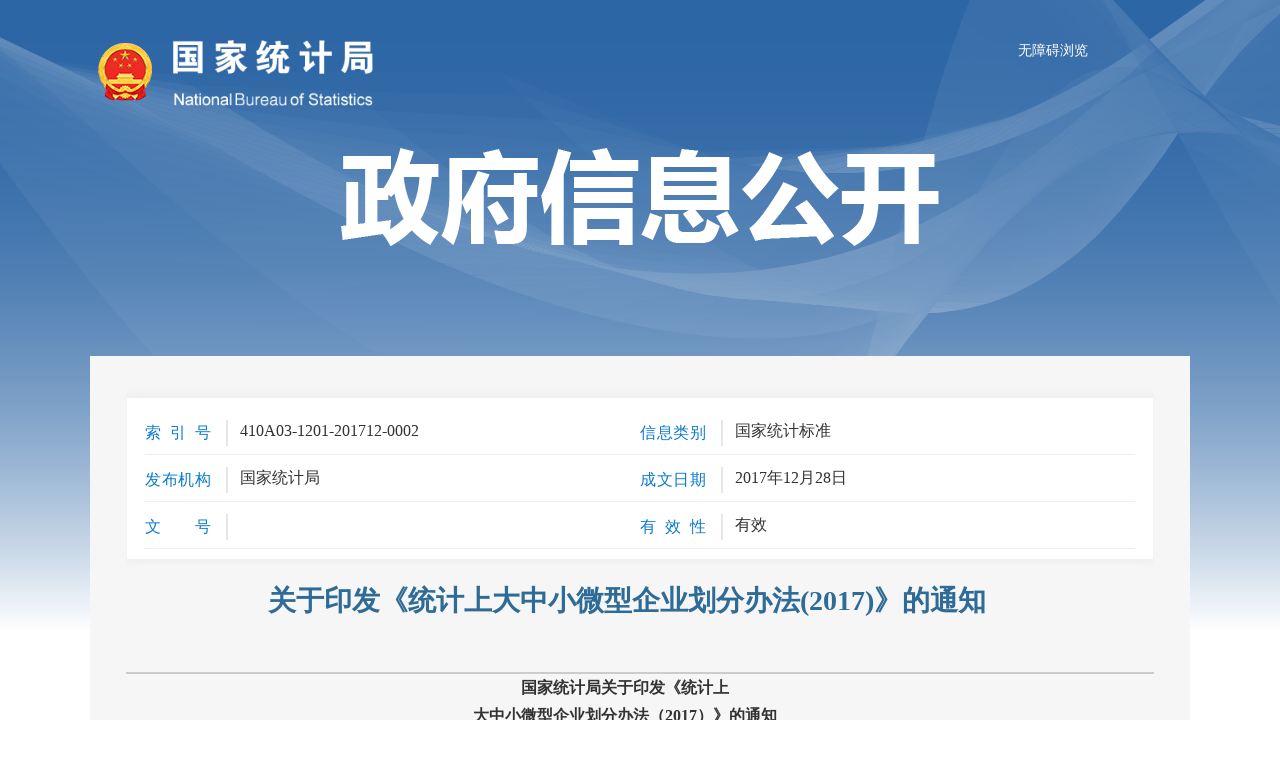

--- FILE ---
content_type: text/html
request_url: https://www.stats.gov.cn/xxgk/tjbz/gjtjbz/202008/t20200811_1782335.html
body_size: 17422
content:
<!DOCTYPE html>
<html lang="en">
<head>
    <meta charset="UTF-8">
    <meta name="viewport" content="width=device-width, initial-scale=1.0">
    <meta http-equiv="X-UA-Compatible" content="ie=edge">
    <title>国家统计局信息公开</title>
    <link rel="stylesheet" href="../../../images/style_new_99999.css">
    <!--<link rel="stylesheet" href="../../../images/style_new.css">-->
    <link rel="stylesheet" href="../../../images/bottom_new.css">
    <!--<link rel="stylesheet" href="../../../images/MEPC_xxgk_mCSB_v2019.css">-->
    <link rel="stylesheet" href="../../../images/MEPC_xxgk_mCSB_v2019_00000.css">
    <style>
        .mCSB_dragger_bar{display:inline-block;width:0;}
        .mCSB_dragger_bar{display:none;_display:none;visibility:hidden;}
        .mCSB_draggerContainer{display:none;_display:none;visibility:hidden;}
        .xxgkNbXq2 {
            font-size: 16px;
            padding-top: 20px;
            padding-bottom: 36px;
            padding-left: 0px;
            border-bottom: 2px solid #cccccc;
        }
        .xxgkNbXq2 .title {
            color: #4d4d4d;
            margin-right: 10px;
        }
        .time {
            color: #999;
        }
.xxgkNbXqCenter p {margin-bottom:0px;}
.headInfo {
    width: 913px;
    margin: 10px 0px 10px;
    padding: 8px 2px;
    text-align: center;
    font-size: 12px;
    color: #686868;
    font-size: 12px;
    border: 1px solid gray;
    background-color: white;
    filter: progid:DXImageTransform.Microsoft.dropshadow(OffX=4, OffY=4, Color='gray', Positive=true);
}

.content_top {background: url(c_bg.png); padding:30px 30px 15px 30px;
	-webkit-box-shadow: 0 0 10px #E8E8E8;
	-moz-box-shadow: 0 0 10px #E8E8E8;
	box-shadow: 0 0 10px #E8E8E8;
	transition: all 0.3s cubic-bezier(0.4, 0, 0.2, 1), z-index 0s 0.12s;
}
.content_top_box {
	border: 1px #F2F2F2 solid;
	background: #fff;
	padding: 10px 18px;
	-webkit-box-shadow: 0 0 10px #E8E8E8;
	-moz-box-shadow: 0 0 10px #E8E8E8;
	box-shadow: 0 0 10px #E8E8E8;
	transition: all 0.3s cubic-bezier(0.4, 0, 0.2, 1), z-index 0s 0.12s;
}
.content_top_box ul li {overflow: hidden; border-bottom: 1px #F0F0F0 solid; /*height: 46px;*/ line-height: 46px; font-size: 16px; clear: both;}
.content_top_box ul li.last{border-bottom: 0;}
.content_top_box ul li.first div{width:100%;}
.content_top_box span {color: #0B7BCD; padding-right: 15px; border-right: 2px #E6E6E6 solid; margin-right: 12px;text-align:justify;text-align-last:justify; width: 66px; display: block; float: left;height: 26px;line-height: 26px;margin-top: 12px;}
.content_top_box div {width: 50%; float: left;}

.content_box {background: url(c_bg.png); padding: 0px 30px 33px 30px;}
.content_box_xg {background: url(c_bg.png); padding: 0px 30px 33px 30px;}
.content_body {
	border: 1px #E8E8E8 solid;
	background: #fff;
	padding: 30px 40px;
	overflow: hidden;
	-webkit-box-shadow: 0 0 10px #E8E8E8;
	-moz-box-shadow: 0 0 10px #E8E8E8;
	box-shadow: 0 0 10px #E8E8E8;
	transition: all 0.3s cubic-bezier(0.4, 0, 0.2, 1), z-index 0s 0.12s;
}
.content_body h1 {font-size: 24px; line-height: 40px; color: #C60002; text-align: center;padding: 0px 8%;}
.content_body .h_line {border-top: 2px #C60002 solid; height: 2px; overflow: hidden; margin: 20px 0 40px;}
.content_body_box {line-height: 30px;}
.content_body_box table{margin:0 auto !important;text-align: center !important;}
.content_body_box a:link {color:blue;}
.content_body_box a:visited {color:#551A8B}
.content_body_box a:hover {color:#c40001}
.content_body .content_down {border-top: 1px #989898 dashed; padding-top: 10px; margin-top: 30px;}
.content_body_box p {font-size: 16px; line-height: 30px;}
.content_body_box div {font-size: 16px; line-height: 30px;}
.Accessibility {
               float: right;
               position: relative;
               right: 86px;
               padding: 16px;
               font-size: 14px;
               margin-top: -16px;
}

    </style>
</head>
<body>
    <div class="box">
        <div class="wrap">
            <div class="header">
                <div class="header-top">
                           <div class="Accessibility">
                           <a id="toolbarSwitch" style="color:#fff;" src="javascript:void(0)" href=" ">无障碍浏览</ a>
                           </div>
                    <a href="http://www.stats.gov.cn" target="_blank" title="返回首页"><img src="../../../images/logo_tj.png" alt="" /></a>
                    <img src="../../../images/text_tj.png" alt="" style="width: 200px;" />
                </div>
                <div class="header-bottom">
                    <a href="http://www.stats.gov.cn/xxgk/list2.html" target="_blank"><img src="../../../images/title.png" alt="" /></a>
                </div>
            </div>

            <div class="main">

                <div class="content-wrap">
<!--
                    <div class="p_search_2019 radius6">


                        <div class="xxgk_SInputBox">
                            <form action="" method="get" onsubmit="return checkForm1();">
                                <input class="inp_srh_2019" id="keyword" name="keyword" placeholder="请输入您要搜索的内容" autocomplete="off" />
                                <span class="btn_srh_2019" id="quickSearch"></span>
                            </form>
                        </div>

                    </div>
-->
                    <div class="content">



           <div class="content_top_box">
                <ul>
   
                    <li>
                        <div><span>索 引 号</span>410A03-1201-201712-0002</div>
                        <div><span>信息类别</span>国家统计标准</div>
                    </li>
                    <li>
                        <div><span>发布机构</span>国家统计局</div>
                        <div><span>成文日期</span>2017年12月28日</div>
                    </li>
                    <li>
                        <div><span>文&emsp;&emsp;号</span></div>
                        <div><span>有 效 性</span>有效</div>
                    </li>
                </ul>
          </div>



								<div class="xxgkNbXq2">
                                    <h2 class="xxgkNbXqTitle">关于印发《统计上大中小微型企业划分办法(2017)》的通知</h2>
                                </div>


                                <div class="xxgkNbXqCenter p_right_Zn">
                                    
                                   <div class=TRS_Editor><div class="TRS_PreAppend" style="overflow-x: hidden; word-break: break-all"><p align="center" class="MsoNormal" style="text-align: center"><b><span style="font-size: 12pt; font-family: 宋体">国家统计局关于印发《统计上</span></b></p><p align="center" class="MsoNormal" style="text-align: center"><b><span style="font-size: 12pt; font-family: 宋体">大中小微型企业划分办法（</span></b><b><span lang="EN-US" style="font-size: 12pt; font-family: &quot;Times New Roman&quot;,&quot;serif&quot;">2017</span></b><b><span style="font-size: 12pt; font-family: 宋体">）》的通知</span></b></p><p class="MsoNormal"><span lang="EN-US" style="font-size: 12pt; font-family: &quot;Times New Roman&quot;,&quot;serif&quot;">&nbsp;</span></p><p class="MsoNormal"><span style="font-size: 12pt; font-family: 宋体">各省、自治区、直辖市统计局，新疆生产建设兵团统计局，国务院各有关部门，国家统计局各调查总队：</span></p><p class="MsoNormal"><span lang="EN-US" style="font-size: 12pt; font-family: &quot;Times New Roman&quot;,&quot;serif&quot;">&nbsp;</span></p><p class="MsoNormal"><span style="font-size: 12pt; font-family: 宋体">　　《国民经济行业分类》（</span><span lang="EN-US" style="font-size: 12pt; font-family: &quot;Times New Roman&quot;,&quot;serif&quot;">GB/T 4754</span><span style="font-size: 12pt; font-family: 宋体">—</span><span lang="EN-US" style="font-size: 12pt; font-family: &quot;Times New Roman&quot;,&quot;serif&quot;">2017</span><span style="font-size: 12pt; font-family: 宋体">）已正式实施，现对</span><span lang="EN-US" style="font-size: 12pt; font-family: &quot;Times New Roman&quot;,&quot;serif&quot;">2011</span><span style="font-size: 12pt; font-family: 宋体">年制定的《统计上大中小微型企业划分办法》进行修订。本次修订保持原有的分类原则、方法、结构框架和适用范围，仅将所涉及的行业按照《国民经济行业分类》（</span><span lang="EN-US" style="font-size: 12pt; font-family: &quot;Times New Roman&quot;,&quot;serif&quot;">GB/T 4754</span><span style="font-size: 12pt; font-family: 宋体">—</span><span lang="EN-US" style="font-size: 12pt; font-family: &quot;Times New Roman&quot;,&quot;serif&quot;">2011</span><span style="font-size: 12pt; font-family: 宋体">）和《国民经济行业分类》（</span><span lang="EN-US" style="font-size: 12pt; font-family: &quot;Times New Roman&quot;,&quot;serif&quot;">GB/T 4754</span><span style="font-size: 12pt; font-family: 宋体">—</span><span lang="EN-US" style="font-size: 12pt; font-family: &quot;Times New Roman&quot;,&quot;serif&quot;">2017</span><span style="font-size: 12pt; font-family: 宋体">）的对应关系，进行相应调整，形成《统计上大中小微型企业划分办法（</span><span lang="EN-US" style="font-size: 12pt; font-family: &quot;Times New Roman&quot;,&quot;serif&quot;">2017</span><span style="font-size: 12pt; font-family: 宋体">）》。现将《统计上大中小微型企业划分办法（</span><span lang="EN-US" style="font-size: 12pt; font-family: &quot;Times New Roman&quot;,&quot;serif&quot;">2017</span><span style="font-size: 12pt; font-family: 宋体">）》印发给你们，请在统计工作中认真贯彻执行。</span></p><p class="MsoNormal"><span lang="EN-US" style="font-size: 12pt; font-family: &quot;Times New Roman&quot;,&quot;serif&quot;">&nbsp;</span></p><p class="MsoNormal"><span style="font-size: 12pt; font-family: 宋体">　　附件：《统计上大中小微型企业划分办法（</span><span lang="EN-US" style="font-size: 12pt; font-family: &quot;Times New Roman&quot;,&quot;serif&quot;">2017</span><span style="font-size: 12pt; font-family: 宋体">）》修订说明</span></p><p class="MsoNormal"><span lang="EN-US" style="font-size: 12pt; font-family: &quot;Times New Roman&quot;,&quot;serif&quot;">&nbsp;</span></p><p align="right" class="MsoNormal" style="text-align: right"><span style="font-size: 12pt; font-family: 宋体">国家统计局&nbsp;&nbsp; </span></p><p align="right" class="MsoNormal" style="text-align: right"><span lang="EN-US" style="font-size: 12pt; font-family: &quot;Times New Roman&quot;,&quot;serif&quot;">2017</span><span style="font-size: 12pt; font-family: 宋体">年</span><span lang="EN-US" style="font-size: 12pt; font-family: &quot;Times New Roman&quot;,&quot;serif&quot;">12</span><span style="font-size: 12pt; font-family: 宋体">月</span><span lang="EN-US" style="font-size: 12pt; font-family: &quot;Times New Roman&quot;,&quot;serif&quot;">28</span><span style="font-size: 12pt; font-family: 宋体">日</span></p><p class="MsoNormal"><span lang="EN-US" style="font-size: 12pt; font-family: &quot;Times New Roman&quot;,&quot;serif&quot;">&nbsp;</span></p><p align="center" class="MsoNormal" style="text-align: center"><b><span style="font-size: 12pt; font-family: 宋体">统计上大中小微型企业划分办法（</span></b><b><span lang="EN-US" style="font-size: 12pt; font-family: &quot;Times New Roman&quot;,&quot;serif&quot;">2017</span></b><b><span style="font-size: 12pt; font-family: 宋体">）</span></b></p><p class="MsoNormal"><span lang="EN-US" style="font-size: 12pt; font-family: &quot;Times New Roman&quot;,&quot;serif&quot;">&nbsp;</span></p><p align="left" class="MsoNormal" style="text-align: left"><b><span style="font-size: 12pt; font-family: 宋体">　　</span></b><span style="font-size: 12pt; font-family: 宋体">一、根据工业和信息化部、国家统计局、国家发展改革委、财政部《关于印发中小企业划型标准规定的通知》（工信部联企业〔</span><span lang="EN-US" style="font-size: 12pt; font-family: &quot;Times New Roman&quot;,&quot;serif&quot;">2011</span><span style="font-size: 12pt; font-family: 宋体">〕</span><span lang="EN-US" style="font-size: 12pt; font-family: &quot;Times New Roman&quot;,&quot;serif&quot;">300</span><span style="font-size: 12pt; font-family: 宋体">号），以《国民经济行业分类》（</span><span lang="EN-US" style="font-size: 12pt; font-family: &quot;Times New Roman&quot;,&quot;serif&quot;">GB/T4754-2017</span><span style="font-size: 12pt; font-family: 宋体">）为基础，结合统计工作的实际情况，制定本办法。</span></p><p class="MsoNormal"><span lang="EN-US" style="font-size: 12pt; font-family: &quot;Times New Roman&quot;,&quot;serif&quot;">&nbsp;</span></p><p class="MsoNormal"><span style="font-size: 12pt; font-family: 宋体">　　二、本办法适用对象为在中华人民共和国境内依法设立的各种组织形式的法人企业或单位。个体工商户参照本办法进行划分。</span></p><p class="MsoNormal"><span lang="EN-US" style="font-size: 12pt; font-family: &quot;Times New Roman&quot;,&quot;serif&quot;">&nbsp;</span></p><p class="MsoNormal"><span style="font-size: 12pt; font-family: 宋体">　　三、本办法适用范围包括：农、林、牧、渔业，采矿业，制造业，电力、热力、燃气及水生产和供应业，建筑业，批发和零售业，交通运输、仓储和邮政业，住宿和餐饮业，信息传输、软件和信息技术服务业，房地产业，租赁和商务服务业，科学研究和技术服务业，水利、环境和公共设施管理业，居民服务、修理和其他服务业，文化、体育和娱乐业等</span><span lang="EN-US" style="font-size: 12pt; font-family: &quot;Times New Roman&quot;,&quot;serif&quot;">15</span><span style="font-size: 12pt; font-family: 宋体">个行业门类以及社会工作行业大类。</span></p><p class="MsoNormal"><span lang="EN-US" style="font-size: 12pt; font-family: &quot;Times New Roman&quot;,&quot;serif&quot;">&nbsp;</span></p><p class="MsoNormal"><span style="font-size: 12pt; font-family: 宋体">　　四、本办法按照行业门类、大类、中类和组合类别，依据从业人员、营业收入、资产总额等指标或替代指标，将我国的企业划分为大型、中型、小型、微型等四种类型。具体划分标准见附表。</span></p><p class="MsoNormal"><span lang="EN-US" style="font-size: 12pt; font-family: &quot;Times New Roman&quot;,&quot;serif&quot;">&nbsp;</span></p><p class="MsoNormal"><span style="font-size: 12pt; font-family: 宋体">　　五、企业划分由政府综合统计部门根据统计年报每年确定一次，定报统计原则上不进行调整。</span></p><p class="MsoNormal"><span lang="EN-US" style="font-size: 12pt; font-family: &quot;Times New Roman&quot;,&quot;serif&quot;">&nbsp;</span></p><p class="MsoNormal"><span style="font-size: 12pt; font-family: 宋体">　　六、本办法自印发之日起执行，国家统计局</span><span lang="EN-US" style="font-size: 12pt; font-family: &quot;Times New Roman&quot;,&quot;serif&quot;">2011</span><span style="font-size: 12pt; font-family: 宋体">年印发的《统计上大中小微型企业划分办法》（国统字〔</span><span lang="EN-US" style="font-size: 12pt; font-family: &quot;Times New Roman&quot;,&quot;serif&quot;">2011</span><span style="font-size: 12pt; font-family: 宋体">〕</span><span lang="EN-US" style="font-size: 12pt; font-family: &quot;Times New Roman&quot;,&quot;serif&quot;">75</span><span style="font-size: 12pt; font-family: 宋体">号）同时废止。</span></p><p class="MsoNormal"><span lang="EN-US" style="font-size: 12pt; font-family: &quot;Times New Roman&quot;,&quot;serif&quot;">&nbsp;</span></p><p class="MsoNormal"><span style="font-size: 12pt; font-family: 宋体">　　附表：统计上大中小微型企业划分标准</span></p><p class="MsoNormal"><span lang="EN-US" style="font-size: 12pt; font-family: &quot;Times New Roman&quot;,&quot;serif&quot;">&nbsp;</span></p></div></div></br>
                                   <a href="./P020200811608590228494.docx" target="_blank">附表：统计上大中小微型企业划分标准.docx</a><BR><a href="./P020200811608590548263.doc" target="_blank">附件：《统计上大中小微型企业划分办法(2017)》修订说明.doc</a>

                                </div>


                        
                    </div>
                </div>
             </div>

            

        </div>
         <div class="footer" sytle="width:100%; margin:0px auto;">
                 <iframe frameborder="0" marginheight="0" marginwidth="0" name="top" src="http://www.stats.gov.cn/xxgk/bottom_new.html" scrolling="no" style="width:100%; height: 180px;"></iframe>
      </div>
            </div> 
    </div>

    <script src="../../../images/jquery-1.12.4.min.js"></script>
    <script src="../../../images/jquery.mCustomScrollbar.concat.min.js"></script>
    <script src="../../../images/index.js"></script>
    <script src="../../../images/esdToolsInit.js" type="text/javascript"></script>
</body>
</html>

--- FILE ---
content_type: text/css
request_url: https://www.stats.gov.cn/xxgk/images/style_new_99999.css
body_size: 7554
content:
/* 消除默认样式 */
* {
    margin: 0;
    padding: 0;
    font-family: '微软雅黑';
}
ul, li {
    list-style: none;
}

a {
    text-decoration: none;
}

.box {
    width: 100%;
    height: 100%;
    min-width: 1200px;
    background: #fff url(bg.png) no-repeat 0 0;
    background-size: 100% 670px;
}

.wrap {
    width: 1100px;
    margin: 0 auto;
}
.main {
    width: 100%;
    background: #f7f6f6;
    height: auto;
    padding: 5px 34px 88px;
    box-sizing: border-box;
}

.content {
    overflow: hidden;
    padding-top: 36px;
}
.content-wrap {
    width: 1028px;
    margin: 0 auto;
}
.iframe_bottom {
    width: 1000px;
    height: 175px;
    padding: 0px;
    margin: 0 auto;
    background: #1e67a7;
    margin: 0 auto;
}
.iframe_bottom .bottom,.iframe_bottom .bottom01,.iframe_bottom .bottom02{
    width: 1100px;
}
/* 头部公共开始 */
.header {padding-top: 40px;margin-bottom: 70px;}
.header-top img{vertical-align: middle;width: 70px;margin-right: 10px;}
.header-top .name{margin-left: 20px;font-size: 20px;color: #fff;}
.header-bottom {text-align: center;line-height: 180px;}
.header-bottom img{vertical-align: middle;}
/* 头部公共结束 */

/* 主体部分开始 */
.p_search_2019 {text-align: center; margin: 0 auto;position: relative;z-index: 99;overflow: hidden;}
.xxgk_SInputBox {
    position: relative;
    display: inline-block;
    margin-left: 20px;
    margin-right: 20px;
    height: 45px;
    width: 464px;
    margin-bottom: 10px;
}
.xxgk_SInputBox .inp_srh_2019 {
    width: 375px;
    height: 15px;
    line-height: 15px;
    font-size: 14px;
    padding: 15px 0 15px 20px;
    background: none;
    position: absolute;
    left: 0;
    top: 0;
    border-radius: 4px 0 0 4px;
    border: 1px solid #2d66a5;
    border-right: none;
    outline: none;
}
.xxgk_SInputBox .btn_srh_2019 {
    width: 60px;
    height: 45px;
    background: none;
    cursor: pointer;
    position: absolute;
    right: 8px;
    top: 0;
    background: url(search.png) no-repeat center;
    background-size: 36px 36px;
    border-radius: 0px 4px 4px 0;
    border: 1px solid #2d66a5;
    border-left: none;
}
.p_search_2019::before {
    content: '';
    display: inline-block;
    width: 240px;
    height: 1px;
    background: #c7c7c7;
    position: relative;
    top: -30px;
}
.p_search_2019::after {
    content: '';
    display: inline-block;
    width: 240px;
    height: 1px;
    background: #c7c7c7;
    position: relative;
    top: -30px;
}
/* 搜索部分开始 */

/* 左侧开始 */
.con-left {
    float: left;
    width: 23% !important;
}
.con-left .navbar .nav-item:first-child {
    margin-top: 0px;
}
.con-left .navbar .nav-item:last-child {
    margin-bottom: 10px;
}
.con-left .navbar .nav-item{
    cursor: pointer;
    margin-top: 15px;
    margin-left: 10px;
    box-shadow: 0 0 1px 1px #e5e4e4;
    border: 1px solid #ebebeb;
    line-height: 25px;
    padding: 6px 45px 6px 80px;
    font-size: 21px;
    color: #2e6b97;
    position: relative;
    margin-top: 12px;
    background: url(img1.png) no-repeat 22px center;
    background-color: #fff;
}
.con-left .navbar .nav-item:nth-of-type(2) {
    background: url(img2.png) no-repeat 22px center;
    background-color: #fff;
}

.con-left .navbar .nav-item:nth-of-type(3) {
    background: url(img3.png) no-repeat 22px center;
    background-color: #fff;
}

.con-left .navbar .nav-item:nth-of-type(4) {
    background: url(img4.png) no-repeat 22px center;
    background-color: #fff;
}
.con-left .navbar .nav-item:nth-of-type(5) {
    background: url(img5.png) no-repeat 22px center;
    background-color: #fff;
}
.con-left .navbar .nav-item:nth-of-type(6) {
    background: url(img6.png) no-repeat 22px center;
    background-color: #fff;
}

.con-left .navbar .nav-item.active {
    border: 1px solid #3c739b;
    background: url(img1_active.png) no-repeat 22px center;
    background-color: #3c739b;
}
.con-left .navbar .nav-item:nth-of-type(2).active {
    border: 1px solid #3c739b;
    background: url(img2_active.png) no-repeat 22px center;
    background-color: #3c739b;
}

.con-left .navbar .nav-item:nth-of-type(3).active {
    border: 1px solid #3c739b;
    background: url(img3_active.png) no-repeat 22px center;
    background-color: #3c739b;
}

.con-left .navbar .nav-item:nth-of-type(4).active {
    border: 1px solid #3c739b;
    background: url(img4_active.png) no-repeat 22px center;
    background-color: #3c739b;
}
.con-left .navbar .nav-item:nth-of-type(5).active {
    border: 1px solid #3c739b;
    background: url(img5_active.png) no-repeat 22px center;
    background-color: #3c739b;
}
.con-left .navbar .nav-item:nth-of-type(6).active {
    border: 1px solid #3c739b;
    background: url(img6_active.png) no-repeat 22px center;
    background-color: #3c739b;
}
.con-left .navbar .nav-item.active a {
    color: #fff;
}

.con-left .navbar .nav-item a {
    display: block;
    width: 100%;
    height: 100%;
}

.con-left .navbar .nav-item i {
    position: absolute;
    display: block;
    right: 12px;
    top: 22px;
    background: url(plus.png) no-repeat;
    width: 18px;
    height: 18px;
}

.sub-nav {
    display: none;
}
.sub-nav {
    font-size: 15px;
    box-shadow: 0 0 1px 1px #e5e4e4;
    margin-left: 10px;
}
.sub-nav .sub-nav-item.active {
    /* height: 32px; */
    background: #e6f5ff;
}
.sub-nav .sub-nav-item.active>a {
    color: #2d66a5;
}

.sub-nav .sub-nav-item {
    /* height: 32px; */
    line-height: 32px;
    background: #fff;
    padding-left: 40px;
    cursor: pointer;
}
.sub-nav .sub-nav-item>a {
    color: #4d4d4d;
    display: block;
    width: 100%;
    height: 100%;
    line-height: 32px;
}

.sub-nav .sub-nav-item>a::before {
    content: '';
    display: inline-block;
    width: 12px;
    height: 10px;
    background: url(arrow-right.png) no-repeat 0 0;
    margin-right: 16px;
}
.sub-nav .sub-nav-item.active>a::before {
    background: url(arrow-down.png) no-repeat 0 0;
}

.con-left .navbar .nav-item.active i {
    background: url(cut_active.png) no-repeat center;
}

/* 三级菜单 */
.third-nav {
    display: none;
    margin-left: 10px;
}
.third-nav-item a::before {
    content: '';
    display: inline-block;
    width: 4px;
    height: 4px;
    border-radius: 50%;
    background: #3c739b;
    margin-right: 16px;
    position: relative;
    top: -3px;
}

.third-nav-item.active a::before {
    background: #000;
}

.third-nav-item.active a {
    font-weight: bold;
    font-size: 14px;
}

/* 左侧结束 */

/* 右侧开始 */
.con-right {
    float: right;
    width: 74% !important;
    margin-left: 18px;
    margin-right: 10px;
    box-shadow: 0 0 1px 1px #e5e4e4;
    margin-bottom: 4px;
    background: #fff;
}
.xxgkNbXq2 {
    padding: 26px 26px 10px;
}
.p_right_Zn {
    padding: 0 0 0 0;
    border-right: 0px solid #fff;
    overflow-y: auto;
    padding-bottom: 30px;
}
.xxgkNbXqTitle {
    text-align: center;
    color: #2e6b97;
    font-size: 28px;
    margin-bottom: 14px;
}
.xxgkNbXqCenter p {
    color: #333;
    line-height: 27px;
    font-size: 14px;
    margin-bottom: 28px;
}
/* 右侧结束 */

/* 搜索部分结束 */

/* 主体部分结束 */

/* 尾部 */
.footer {
    width: 100%;
    margin: 0 auto;
}

--- FILE ---
content_type: text/css
request_url: https://www.stats.gov.cn/xxgk/images/bottom_new.css
body_size: 4254
content:
DL {
	BORDER-TOP-STYLE: none; BORDER-BOTTOM-STYLE: none; PADDING-BOTTOM: 0px; PADDING-TOP: 0px; BORDER-RIGHT-STYLE: none; PADDING-LEFT: 0px; MARGIN: 0px auto; BORDER-LEFT-STYLE: none; PADDING-RIGHT: 0px
}
DD {
	BORDER-TOP-STYLE: none; BORDER-BOTTOM-STYLE: none; PADDING-BOTTOM: 0px; PADDING-TOP: 0px; BORDER-RIGHT-STYLE: none; PADDING-LEFT: 0px; MARGIN: 0px auto; BORDER-LEFT-STYLE: none; PADDING-RIGHT: 0px
}
TD {
	BORDER-TOP-STYLE: none; BORDER-BOTTOM-STYLE: none; PADDING-BOTTOM: 0px; PADDING-TOP: 0px; BORDER-RIGHT-STYLE: none; PADDING-LEFT: 0px; MARGIN: 0px auto; BORDER-LEFT-STYLE: none; PADDING-RIGHT: 0px
}
TH {
	BORDER-TOP-STYLE: none; BORDER-BOTTOM-STYLE: none; PADDING-BOTTOM: 0px; PADDING-TOP: 0px; BORDER-RIGHT-STYLE: none; PADDING-LEFT: 0px; MARGIN: 0px auto; BORDER-LEFT-STYLE: none; PADDING-RIGHT: 0px
}
INPUT {
	BORDER-TOP-STYLE: none; BORDER-BOTTOM-STYLE: none; PADDING-BOTTOM: 0px; PADDING-TOP: 0px; BORDER-RIGHT-STYLE: none; PADDING-LEFT: 0px; MARGIN: 0px auto; BORDER-LEFT-STYLE: none; PADDING-RIGHT: 0px
}
IMG {
	BORDER-TOP-STYLE: none; BORDER-BOTTOM-STYLE: none; PADDING-BOTTOM: 0px; PADDING-TOP: 0px; BORDER-RIGHT-STYLE: none; PADDING-LEFT: 0px; MARGIN: 0px auto; BORDER-LEFT-STYLE: none; PADDING-RIGHT: 0px
}
FORM {
	BORDER-TOP-STYLE: none; BORDER-BOTTOM-STYLE: none; PADDING-BOTTOM: 0px; PADDING-TOP: 0px; BORDER-RIGHT-STYLE: none; PADDING-LEFT: 0px; MARGIN: 0px auto; BORDER-LEFT-STYLE: none; PADDING-RIGHT: 0px
}
DIV {
	BORDER-TOP-STYLE: none; BORDER-BOTTOM-STYLE: none; PADDING-BOTTOM: 0px; PADDING-TOP: 0px; BORDER-RIGHT-STYLE: none; PADDING-LEFT: 0px; MARGIN: 0px auto; BORDER-LEFT-STYLE: none; PADDING-RIGHT: 0px
}
UL {
	BORDER-TOP-STYLE: none; BORDER-BOTTOM-STYLE: none; PADDING-BOTTOM: 0px; PADDING-TOP: 0px; BORDER-RIGHT-STYLE: none; PADDING-LEFT: 0px; MARGIN: 0px auto; BORDER-LEFT-STYLE: none; PADDING-RIGHT: 0px
}
LI {
	BORDER-TOP-STYLE: none; BORDER-BOTTOM-STYLE: none; PADDING-BOTTOM: 0px; PADDING-TOP: 0px; BORDER-RIGHT-STYLE: none; PADDING-LEFT: 0px; MARGIN: 0px auto; BORDER-LEFT-STYLE: none; PADDING-RIGHT: 0px
}
:focus {
	OUTLINE-WIDTH: 0px
}
IMG {
	BORDER-TOP-STYLE: none; BORDER-BOTTOM-STYLE: none; BORDER-RIGHT-STYLE: none; BORDER-LEFT-STYLE: none
}
IFRAME {
	BORDER-TOP-STYLE: none; BORDER-BOTTOM-STYLE: none; BORDER-RIGHT-STYLE: none; BORDER-LEFT-STYLE: none
}
OL {
	LIST-STYLE-TYPE: none
}
UL {
	LIST-STYLE-TYPE: none
}
LI {
	LIST-STYLE-TYPE: none
}
IMG {
	VERTICAL-ALIGN: middle
}
INPUT {
	VERTICAL-ALIGN: middle
}
LABEL {
	VERTICAL-ALIGN: middle
}
TABLE {
	BORDER-COLLAPSE: collapse; BORDER-SPACING: 0
}
BODY {
	COLOR: #333333; PADDING-BOTTOM: 0px; PADDING-TOP: 0px; FONT: 12px/1.5 宋体,Arial,Tahoma,Helvetica,sans-serif; PADDING-LEFT: 0px; MARGIN: 0px; PADDING-RIGHT: 0px
}
A {
	BORDER-TOP-STYLE: none; CURSOR: pointer; TEXT-DECORATION: none; BORDER-BOTTOM-STYLE: none; COLOR: #333333; BORDER-RIGHT-STYLE: none; OUTLINE-STYLE: none; BORDER-LEFT-STYLE: none
}
A:hover {
	COLOR: blue
}
.bottom {
	HEIGHT: 170px; WIDTH: 100%; MARGIN: 0px auto;
	background: #ececec;
}
.bottom01 {
	WIDTH: 1100px; /*! FLOAT: left */
}
.bottom02 {
	WIDTH: 100%; FLOAT: left
}
.bottom01 {
	HEIGHT: 95px; BACKGROUND: #ececec;
}
.bottom01_a {
	FLOAT: left
}
.bottom01_a {
	COLOR: #6c6c6c; TEXT-ALIGN: center; MARGIN-LEFT: 20px; MARGIN-TOP: 30px; LINE-HEIGHT: 25px
}
.bottom01_b {
	COLOR: #6c6c6c; TEXT-ALIGN: center; MARGIN-LEFT: 20px; MARGIN-TOP: 30px; LINE-HEIGHT: 25px
}
.bottom01_b {
	FLOAT: right; MARGIN-TOP: 50px; MARGIN-RIGHT: 20px
}
.bottom_input {
	WIDTH: 180px; FLOAT: left
}
.bottom_search {
	BORDER-TOP: #cccccc 1px solid; HEIGHT: 25px; BORDER-RIGHT: #cccccc 1px solid; WIDTH: 80px; BACKGROUND: #fff; BORDER-BOTTOM: #cccccc 1px solid; FLOAT: left; FONT-WEIGHT: bold; BORDER-LEFT: #cccccc 1px solid; LINE-HEIGHT: 27px
}
.bottom_search A {
	COLOR: #6c6c6c; PADDING-BOTTOM: 3px; PADDING-TOP: 3px; PADDING-LEFT: 3px; PADDING-RIGHT: 3px
}
.bottom01_search {
	BORDER-TOP: #cccccc 1px solid; HEIGHT: 25px; BORDER-RIGHT: #cccccc 1px solid; WIDTH: 180px; BORDER-BOTTOM: #cccccc 1px solid; FLOAT: left; BORDER-LEFT: #cccccc 1px solid; LINE-HEIGHT: 25px
}
.bottom02 {
	HEIGHT: 75px; BACKGROUND: #1e67a7
}
.bottom02_font {
	WIDTH: 1000px; FLOAT: left; COLOR: #fff; TEXT-ALIGN: center; MARGIN-TOP: 15px; LINE-HEIGHT: 22px
}

--- FILE ---
content_type: application/javascript
request_url: https://www.stats.gov.cn/xxgk/images/index.js
body_size: 1211
content:
(function($){
    $(window).on("load",function(){
        $('.p_right_Zn').mCustomScrollbar({});
    });
    $(".nav-item").click(function(){
        $(this).addClass('active').siblings('.nav-item').removeClass('active');
        $('.sub-nav').hide();
        if($(this).next('.sub-nav')) {
            $(this).next('.sub-nav').show();
        }
    });
    $(".sub-nav-item").click(function(){
        $(this).toggleClass('active');
        $(this).siblings().removeClass('active');
        var index = $(this).index();
        if ($(this).hasClass('active')) {
            $(this).find('.third-nav').show()
        } else {
            $(this).find('.third-nav').hide()
        }
        $(this).siblings().children('.third-nav').hide();
    });

    $('.third-nav-item').click(function(ev) {
        ev.stopPropagation();
        $('.third-nav-item').removeClass('active')
        $(this).addClass('active').siblings().removeClass('active');
    });
    $('.nav-item').each(function(index) {
        if ($('.nav-item').eq(index).hasClass('active')) {
            console.log(index);
            $('.nav-item').eq(index).next('.sub-nav').show();
        }
    });
})(jQuery);